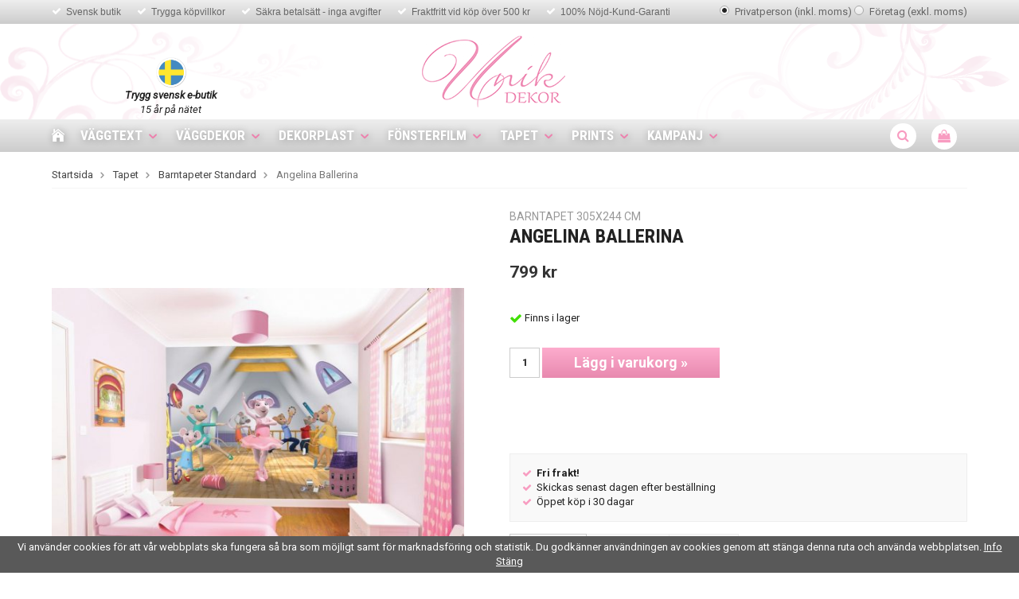

--- FILE ---
content_type: text/html; charset=UTF-8
request_url: https://www.unikdekor.se/tapet/barntapeter-standard/angelina-ballerina/
body_size: 52342
content:
<!doctype html>
<html lang="sv" class="">
<head>
	<meta http-equiv="content-type" content="text/html; charset=utf-8">

	<title>Angelina Ballerina - Unikdekor.se</title>

	<meta name="description" content="Härlig 3D-tapet för barnrummet till ett riktigt bra pris!">
	<meta name="keywords" content="">
	<meta name="robots" content="index, follow">
				<meta name="viewport" content="width=device-width, initial-scale=1">
				<!-- WIKINGGRUPPEN 8.5.5 -->

	<link rel="shortcut icon" href="/favicon.png?v1">
	<link href="//fonts.googleapis.com/css?family=Roboto+Condensed:400,400i,700|Roboto:400,400i,500,700" rel="stylesheet">
	<link rel="stylesheet" href="//wgrremote.se/fonts/wgr-icons/1.0/wgr-icons.min.css">
	<link rel="stylesheet" type="text/css" href="/js/jquery.fancybox-2.15/jquery.fancybox.css" media="screen">
	<link rel="stylesheet" href="/frontend/view_desktop/css/compiled349.css">
		<link rel="stylesheet" href="//wgrremote.se/jquery-ui/1.11.2/smooth/jquery-ui.min.css">
		<link rel="stylesheet" href="/css/jquery.multiselect.css">
		<link rel="stylesheet" href="/css/filter.css?349">
		<link rel="canonical" href="https://www.unikdekor.se/tapet/barntapeter-standard/angelina-ballerina/">
<script>
(function(i,s,o,g,r,a,m){i['GoogleAnalyticsObject']=r;i[r]=i[r]||function(){
			(i[r].q=i[r].q||[]).push(arguments)},i[r].l=1*new Date();a=s.createElement(o),
			m=s.getElementsByTagName(o)[0];a.async=1;a.src=g;m.parentNode.insertBefore(a,m)
			})(window,document,'script','//www.google-analytics.com/analytics.js','ga');
			ga('create', 'UA-7002303-1', 'auto'); ga('require', 'ec'); ga('set', '&cu', 'SEK');ga('ec:addProduct', {"name":"Angelina Ballerina","id":1235,"price":799,"category":"tapet\/barntapeter-standard"}); ga('ec:setAction', 'detail'); ga('send', 'pageview'); 
</script><meta name="google-site-verification" content="6SILGKEUUokV1hdsgrlXOanBXkNlQ2KN_PZqbLhrCJ8" /><link rel="stylesheet" type="text/css" href="/js/jquery.fancybox-2.15/jquery.fancybox.css" media="screen"><meta property="og:title" content="Angelina Ballerina"/>
			<meta property="og:description" content="Fantastisk tapet i härliga färger med de sötaste små mössen som ballerinor och självast Angelina Ballerina i centrum. En populär tapet med Angelina Ballerina som förvandlar barnrummet till en vacker sagovärld.Den här tapeten ger en känsla av djup och får rummet att kännas mycket större. Sammanfattning:• Fondtapet för barnrummet• Storlek 305 x 244 cm• Levereras i 12 bitar, vilket  underlättar uppsättningen • Glöm inte att köpa till tapetklister • Innehåller inga gifter eller farliga ämnen"/>
			<meta property="og:type" content="product"/>
			<meta property="og:url" content="https://www.unikdekor.se/tapet/barntapeter-standard/angelina-ballerina/"/>
			<meta property="og:site_name" content="Unikgruppen Sverige AB"/>
			<meta property="product:retailer_item_id" content="40557-u"/><meta property="product:price:amount" content="799" />
					<meta property="product:price:currency" content="SEK" /><meta property="product:availability" content="instock" /><meta property="og:image" content="https://www.unikdekor.se/images/zoom/angelina_bedroom_hres.jpg"/><meta property="og:image" content="https://www.unikdekor.se/images/zoom/angelina_hres.jpg"/></head>
	<body class="view-product" itemscope itemtype="http://schema.org/ItemPage"><div id="fb-root"></div><div class="l-mobile-header"><button class="neutral-btn mini-menu"><i class="wgr-icon icon-navicon"></i></button><button class="neutral-btn mini-search"><i class="wgr-icon icon-search"></i></button><div class="mini-site-logo"><a href="/"><img src="/frontend/view_desktop/design/logos/logo_sv.png" alt="Unikgruppen Sverige AB"></a><div class="mini-cart-info"><span class="mini-cart-info-text">Produkten har blivit tillagd i varukorgen</span></div></div><button class="neutral-btn mini-cart" onclick="goToURL('/checkout/')"><div class="mini-cart-inner"><i class="wgr-icon icon-cart"></i></div></button></div><div class="page"><div class="top-menu-holder">
	<div class="top-menu"><div class="top-menu__left"><ul><li><i class="wgr-icon icon-check" style="color:rgb(255, 255, 255);"></i>&nbsp;<a href="https://www.unikdekor.se/info/om-oss/">Svensk butik</a></li><li><i class="wgr-icon icon-check" style="color:rgb(255, 255, 255);"></i>&nbsp;<a href="https://www.unikdekor.se/info/kopvillkor/">Trygga k&ouml;pvillkor</a></li><li><i class="wgr-icon icon-check" style="color:rgb(255, 255, 255);"></i>&nbsp;<a href="https://www.unikdekor.se/info/kopvillkor/">S&auml;kra betals&auml;tt&nbsp;- inga avgifter</a></li><li><i class="wgr-icon icon-check" style="color:rgb(255, 255, 255);"></i>&nbsp;<a href="https://unikdekor.se/info/leverans-frakt">Fraktfritt vid k&ouml;p &ouml;ver 500&nbsp;kr</a></li><li><i class="wgr-icon icon-check" style="color:rgb(255, 255, 255);"></i>&nbsp;<a href="http://unikdekor.se.wikinggruppen.eu/info/garantier">100%&nbsp;N&ouml;jd-Kund-Garanti</a></li></ul></div><div class="top-menu__right"><form class="vat-selector" action="#" method="get" onsubmit="return false"><input type="radio" name="vatsetting" value="inkl" id="vatsetting_inkl" onclick="setVATSetting('inkl')" checked>
							<label onclick="setVATSetting('inkl')" for="vatsetting_inkl">
								<span></span>Privatperson (inkl. moms)
								</label>
							<input type="radio" name="vatsetting" value="exkl" id="vatsetting_exkl"	onclick="setVATSetting('exkl')">
							<label onclick="setVATSetting('exkl')" for="vatsetting_exkl">
								<span></span>Företag (exkl. moms)
							</label></form></div></div>
</div><div class="l-header"><div class="l-constrained clearfix"><a class="site-logo" href="/">
			<img src="/frontend/view_desktop/design/logos/logo_sv.png" alt="Unikgruppen Sverige AB">
		</a>
		<div class="l-header__left">
			<div style="text-align:center"><figure class="image" style="display:inline-block"><img alt="" height="40" src="/userfiles/image/svensk-flagga-300x300.png" width="40"><figcaption><em><strong>Trygg svensk e-butik</strong><br>15 &aring;r p&aring; n&auml;tet</em></figcaption></figure></div><p>&nbsp;</p>		</div>

		<div class="l-header__right"></div></div></div><div class="l-menubar clearfix"><div class="l-menubar-holder clearfix"><ul class="nav site-nav dropdown-menu"><li class="site-nav__home"><a href="/" title="Tillbaka till startsidan"><i class="wgr-icon icon-home"></i></a></li><li class="category-id233 has-dropdown">
				<a href="/vaggtext/">Väggtext<i class="wgr-icon icon-arrow-down5"></i></a><ul class="clearfix dropdown dropdown-has-editable"><div class="dropdown__left"><li class="category-id211">
				<a href="/vaggtext/vaggtexter-for-vuxna/">Väggtexter för vuxna</a></li><li class="category-id174">
				<a href="/vaggtext/vaggtexter-for-barnen/">Väggtexter för barnen</a></li><li class="category-id200">
				<a href="/vaggtext/designa-din-egen-vaggtext/">Designa din egen väggtext</a></li><li class="category-id179">
				<a href="/vaggtext/vaggisar/">Väggisar™</a></li><li class="category-id306">
				<a href="/vaggtext/enfargade-siluetter/">Enfärgade siluetter</a></li><li class="category-id215">
				<a href="/vaggtext/specialbestallning/">Specialbeställning</a></li></div>
			<div class="dropdown__right">
				<p><a href="/vaggtexter/hemmet/vaggtext-love/"><img alt="Köp väggtexter och väggord" height="160" src="/userfiles/image/Vaggtexter_Toppmeny.jpg" style="float:right" width="160"></a></p><h3><a href="/vaggtexter/hemmet/vaggtext-love/">Vi tipsar om</a></h3>
			</div></ul></li><li class="category-id234 has-dropdown">
				<a href="/vaggdekor/">Väggdekor<i class="wgr-icon icon-arrow-down5"></i></a><ul class="clearfix dropdown dropdown-has-editable"><div class="dropdown__left"><li class="category-id358">
				<a href="/vaggdekor/vaggdekor-for-barn/">Väggdekor för barn</a></li><li class="category-id425">
				<a href="/vaggdekor/fonsterdekor-barn/">Fönsterdekor Barn</a></li><li class="category-id305">
				<a href="/vaggdekor/vaggdekor-for-vuxna/">Väggdekor för vuxna</a></li><li class="category-id413">
				<a href="/vaggdekor/dots-stora-cirklar/">Dots - stora cirklar</a></li><li class="category-id232">
				<a href="/vaggdekor/wallies-for-tapet/">Wallies (för tapet)</a></li></div>
			<div class="dropdown__right">
				<p><a href="/vaggdekor/dekor-for-barn/lek-bus/roommates-lazoo-design/"><img alt="Väggdekor för barn och vuxna" height="155" src="/userfiles/image/Vaggdekor_Toppmeny.jpg" style="float:right" width="150"></a></p><h3><a href="/vaggdekor/dekor-for-barn/lek-bus/roommates-lazoo-design/">Popul&auml;r</a></h3>
			</div></ul></li><li class="category-id373 has-dropdown">
				<a href="/dekorplast/">Dekorplast<i class="wgr-icon icon-arrow-down5"></i></a><ul class="clearfix dropdown dropdown-has-editable"><div class="dropdown__left"><li class="category-id430">
				<a href="/dekorplast/enfargat/">Enfärgat</a></li><li class="category-id431">
				<a href="/dekorplast/marmor-sten/">Marmor & Sten</a></li><li class="category-id432">
				<a href="/dekorplast/tra/">Trä</a></li><li class="category-id433">
				<a href="/dekorplast/monster/">Mönster</a></li><li class="category-id434">
				<a href="/dekorplast/metallic-special/">Metallic & Special</a></li></div>
			<div class="dropdown__right">
				<p><a href="/dekorplast/dekorplast-premium/"><img alt="Köp dekorplast och kontaktplast" height="90" src="/userfiles/image/Dekorplast_Toppmeny.jpg" width="272"></a></p><h3>Renovera &amp; fixa!</h3>
			</div></ul></li><li class="category-id264 has-dropdown">
				<a href="/fonsterfilm/">Fönsterfilm<i class="wgr-icon icon-arrow-down5"></i></a><ul class="clearfix dropdown dropdown-has-editable"><div class="dropdown__left"><li class="category-id435">
				<a href="/fonsterfilm/enfargat/">Enfärgat</a></li><li class="category-id436">
				<a href="/fonsterfilm/tryck-monster/">Tryck & Mönster</a></li><li class="category-id438">
				<a href="/fonsterfilm/prisma-kristaller/">Prisma & Kristaller</a></li><li class="category-id439">
				<a href="/fonsterfilm/barn/">Barn</a></li><li class="category-id426">
				<a href="/fonsterfilm/fonsterdekor/">Fönsterdekor</a></li><li class="category-id418">
				<a href="/fonsterfilm/kampanj-5-meters-rulle/">Kampanj 5-meters rulle</a></li></div>
			<div class="dropdown__right">
				<p><a href="https://www.unikdekor.se/fonsterfilm/fonsterfilm-insynsskydd/vit-frost/"><img alt="Köp fönsterfilm och insynsskydd" height="111" src="/userfiles/image/F%C3%B6nsterfilm_Toppmeny.jpg" style="float:right" width="150"></a></p><h3><a href="https://www.unikdekor.se/fonsterfilm/fonsterfilm-insynsskydd/vit-frost/">Kundfavorit</a></h3>
			</div></ul></li><li class="category-id235 has-dropdown">
				<a href="/tapet/">Tapet<i class="wgr-icon icon-arrow-down5"></i></a><ul class="clearfix dropdown dropdown-has-editable"><div class="dropdown__left"><li class="category-id383">
				<a href="/tapet/barntapeter-easy-up/">Barntapeter Easy-up</a></li><li class="category-id225">
				<a href="/tapet/barntapeter-standard/">Barntapeter Standard</a></li><li class="category-id377">
				<a href="/tapet/fototapeter-easy-up/">Fototapeter Easy-Up</a></li><li class="category-id338">
				<a href="/tapet/fototapeter-standard/">Fototapeter Standard</a></li><li class="category-id393">
				<a href="/tapet/fondtapeter-easy-up/">Fondtapeter Easy-Up</a></li><li class="category-id394">
				<a href="/tapet/fondtapeter-standard/">Fondtapeter Standard</a></li><li class="category-id416">
				<a href="/tapet/monstertapeter-easy-up/">Mönstertapeter Easy-Up</a></li></div>
			<div class="dropdown__right">
				<p style="text-align:center"><a href="https://www.unikdekor.se/startsidan/fototapeter-till-fantastiska-priser/feng-shui-by-murciano/"><img alt="Köp fototapet och fondtapet" height="111" src="/userfiles/image/Fondtapeter_Toppmeny.jpg" width="160"></a></p><h3><a href="/tapeter/fototapeter/">Fondtapet Feng Shui</a></h3>
			</div></ul></li><li class="category-id399 has-dropdown">
				<a href="/prints/">Prints<i class="wgr-icon icon-arrow-down5"></i></a><ul class="clearfix dropdown"><li class="category-id405">
				<a href="/prints/tavelvaggar/">Tavelväggar</a></li><li class="category-id406">
				<a href="/prints/art-posters/">Art Posters</a></li></ul></li><li class="category-id284 has-dropdown">
				<a href="/kampanj-0/">Kampanj<i class="wgr-icon icon-arrow-down5"></i></a><ul class="clearfix dropdown dropdown-has-editable"><div class="dropdown__left"><li class="category-id360">
				<a href="/kampanj-0/outlet-50-rabatt/">OUTLET - 50% rabatt</a></li><li class="category-id412">
				<a href="/kampanj-0/monstertapeter-25/">Mönstertapeter 25%</a></li><li class="category-id419">
				<a href="/kampanj-0/fonsterfilm-5-meters-rulle/">Fönsterfilm 5 meters-rulle</a></li><li>
						<a href="/campaigns/">Alla kampanjer</a>
					</li></div>
			<div class="dropdown__right">
				<p style="text-align:center"><a href="https://www.unikdekor.se/kampanj-0/fyndhorna-25-eller-mer/"><img alt="Kampanj Fototapeter" height="156" src="/userfiles/image/Kampanj_Toppmeny.jpg" width="225"></a></p><h3><a href="https://www.unikdekor.se/kampanj-0/fyndhorna-25-eller-mer/">Fyndh&ouml;rna</a></h3>
			</div></ul></li></ul><div id="topcart-holder">
				<div id="topcart-area"><img src="/frontend/view_desktop/design/topcart_cartsymbol.png" class="topcart-icon" alt="Cart"><span class="menubar-icon">
					<i class="wgr-icon icon-shopping-bag topcart-font-icon"></i>
				</span>
				<div id="topcart-hoverarea"></div></div>
			</div>
			<div id="popcart"></div>		<!-- Search Box -->
		<div class="search-holder">
			<span class="menubar-icon"><i class="wgr-icon icon-search menubar-icon js-search-node"></i></span>
			<!-- Search form -->
			<form method="get" action="/search/" style="display: none;" class="site-search l-constrained input-table--middle" itemprop="potentialAction" itemscope itemtype="http://schema.org/SearchAction">
				<meta itemprop="target" content="https://www.unikdekor.se/search/?q={q}"/>
				<input type="hidden" name="lang" value="sv">
				<div class="input-table__item stretched">
					<input type="search" autocomplete="off" value="" name="q" class="js-autocomplete-input neutral-btn stretched site-search__input" placeholder="Sök produkter och varugrupper" required itemprop="query-input">
					<div class="is-autocomplete-spinner"></div>
					<i class="is-autocomplete-clear wgr-icon icon-times-circle"></i>
				</div>
				<div class="input-table__item">
				    <button type="submit" class="neutral-btn site-search__btn"><i class="wgr-icon icon-arrow-right5"></i></button>
				</div>
			</form>
		</div>
		</div></div><div class="l-holder clearfix">	<div class="l-content clearfix"><div class="l-main"><ol class="nav breadcrumbs clearfix" itemprop="breadcrumb" itemscope itemtype="http://schema.org/BreadcrumbList">
					<li itemprop="itemListElement" itemscope itemtype="http://schema.org/ListItem">
						<a href="/" itemprop="item"><span itemprop="name">Startsida</span></a> <i class="wgr-icon icon-arrow-right5" style="vertical-align:middle;"></i></li><li itemprop="itemListElement" itemscope itemtype="http://schema.org/ListItem">
							<a href="/tapet/" itemprop="item"><span itemprop="name">Tapet</span></a> <i class="wgr-icon icon-arrow-right5" style="vertical-align:middle;"></i></li><li itemprop="itemListElement" itemscope itemtype="http://schema.org/ListItem">
							<a href="/tapet/barntapeter-standard/" itemprop="item"><span itemprop="name">Barntapeter Standard</span></a> <i class="wgr-icon icon-arrow-right5" style="vertical-align:middle;"></i></li><li>Angelina Ballerina</li></ol><div class="l-inner"><div itemprop="mainEntity" itemscope itemtype="http://schema.org/Product">
	<div class="l-product">
		<div class="l-product-col-1"><div id="currentBild" class="product-carousel"><img class="color-picker-image" style="display: none;" src="/frontend/view_desktop/design/fargbild2.jpg"><a id="currentBildLink" href="https://www.unikdekor.se/tapet/barntapeter-standard/angelina-ballerina/" title="Förstora bilden"><img src="/images/normal/angelina_bedroom_hres.jpg" alt="Angelina Ballerina" itemprop="image"></a></div><div class="product-thumbs"><a class="fancyBoxLink" rel="produktbilder" href="/images/zoom/angelina_bedroom_hres.jpg"><img data-id="899" src="/images/list/angelina_bedroom_hres.jpg" alt="Angelina Ballerina" id="thumb0"></a> <a class="fancyBoxLink" rel="produktbilder" href="/images/zoom/angelina_hres.jpg"><img data-id="900" src="/images/list/angelina_hres.jpg" alt="Angelina Ballerina" id="thumb1"></a> </div></div><div class="l-product-col-2"><h3 class="product-smalltitle">Barntapet 305x244 cm</h3><h1 class="product-title" itemprop="name">Angelina Ballerina</h1><form name="addToBasketForm" id="addToBasketForm"
			action="/checkout/?action=additem"
			method="post" onsubmit="return checkVisaProdSubmit()">
		<input type="hidden" id="aktivprislista" value="0">
		<input type="hidden" id="aktivprislistaprocent" value="100"><input type="hidden" id="avtalskund" value="0"><div class="product-price-field" itemprop="offers" itemscope itemtype="http://schema.org/Offer">
				<meta itemprop="price" content="799">
				<span id="prisruta" class="price produktpris">799 kr</span>
				<div id="duspararDiv">
					<span id="dusparar" class="muted"></span>
				</div><link itemprop="availability" href="https://schema.org/InStock"><meta itemprop="itemCondition" itemtype="http://schema.org/OfferItemCondition" content="http://schema.org/NewCondition">
				<meta itemprop="priceCurrency" content="SEK">
				</div><br>		<div id="addToCardButtonDiv">
			<div class="product-stock">
				<div id="lagerstatusFinns" class="product-stock-item in-stock">
					<i class="wgr-icon icon-check"></i> <span class="product-stock-item__text">Finns i lager</span>
				</div>
				<div id="lagerstatusBestallningsvara" class="product-stock-item on-order">
					<span class="product-stock-item__text"><i class="wgr-icon icon-info2"></i> Finns ej i lagret</span>
				</div>
				<div id="lagerstatusFinnsNagra" class="product-stock-item soon-out-of-stock">
					<i class="wgr-icon icon-info2"></i> <span class="product-stock-item__text js-replace-stock-text">.</span>
				</div>
			</div>
			<div id = "information" class=""></div><br>
						<input type="hidden" name="circleActive" id="circleActive" value="0">
						<div class="product-cart-button-wrapper">
				<input type="tel" name="antal" title="Antal" class="product-quantity" maxlength="3" value="1" onkeyup="updateValSum()">
				<a class="btn btn--primary visaprodBuyButton" href="#" onclick="return visaProdSubmit()">Lägg i varukorg &raquo;</a>
			</div>
					</div>
		<div id="lagerstatusFinnsEj" class="product-stock product-stock-item out-of-stock">
			<i class="wgr-icon icon-times"></i> <span class="product-stock-item__text">Finns ej i lagret</span>
		</div>
		<div id="stafflandemain"></div>
		<input type="hidden" id="hasStafflande" value="false">
		<input type="hidden" name="staffAntalFras" value="Antal">
		<input type="hidden" name="staffPrisFras" value="Pris /st">
		<input type="hidden" name="ordPrisFras" value="Ord.">
		<input type="hidden" name="valdKombination" value="1231">
		<input type="hidden" name="varamoms" value="25">
		<input type="hidden" name="inKampanj" value="0">
		<input type="hidden" name="hasValalternativ" value="0">
		<input type="hidden" name="id" value="1235">
		<input type="hidden" name="bestallningsvara" value="0">
		<input type="hidden" name="lagergrans" value="1"><div style="width:210px; height:80px"
					class="klarna-widget klarna-part-payment"
					data-layout="pale-v2"
					data-eid="3350"
					data-locale="sv_se"
					data-price="799"
					data-invoice-fee="0">
			   </div><div class="product-description3"><ul><li><i class="wgr-icon icon-check icon-v-center" style="color:rgb(248, 156, 193);font-size:12px;"></i>&nbsp; <strong>Fri frakt!</strong></li><li><i class="wgr-icon icon-check icon-v-center" style="color:rgb(248, 156, 193);font-size:12px;"></i>&nbsp; Skickas senast dagen efter best&auml;llning</li><li><i class="wgr-icon icon-check icon-v-center" style="color:rgb(248, 156, 193);font-size:12px;"></i>&nbsp; &Ouml;ppet k&ouml;p i 30 dagar</li></ul></div><div class="tabs">
			<ul class="nav nav-fit tabs__nav"><li><a class="tabs__nav__item" href="#tabs-info">Information</a></li><li><a class="tabs__nav__item" href="#tabs-spec">Specifikation</a></li><li><a class="tabs__nav__item" href="#tabs-mont">Montering</a></li></ul><div class="tabs__body" id="tabs-info"><p>Fantastisk tapet i h&auml;rliga f&auml;rger med de s&ouml;taste sm&aring; m&ouml;ssen som ballerinor och sj&auml;lvast Angelina Ballerina i centrum.&nbsp;En popul&auml;r tapet med Angelina Ballerina som f&ouml;rvandlar barnrummet till en vacker sagov&auml;rld.</p><p>Den h&auml;r tapeten ger en k&auml;nsla av djup och f&aring;r rummet att k&auml;nnas mycket st&ouml;rre.</p><p>&nbsp;</p><p><strong>Sammanfattning:</strong></p><p>&bull; Fondtapet f&ouml;r barnrummet</p><p>&bull; Storlek 305 x 244 cm</p><p>&bull; Levereras i 12 bitar, vilket &nbsp;underl&auml;ttar upps&auml;ttningen</p><p>&nbsp;&bull; Gl&ouml;m inte att k&ouml;pa till tapetklister&nbsp;</p><p>&bull; Inneh&aring;ller inga gifter eller farliga &auml;mnen</p></div><div class="tabs__body" id="tabs-spec"><p><strong>Inneh&aring;ll:</strong></p>

<p>F&ouml;rpackningen inneh&aring;ller&nbsp;en papperstapet som monterad har&nbsp;storleken 305x244 cm.</p>

<p>Fondtapeten&nbsp;kommer&nbsp;i 12 bitar, vilket g&ouml;r den smidig att montera.&nbsp;Tapeten kan sj&auml;lvklart anpassas i b&aring;de bredd och h&ouml;jd genom att trimmas ner n&auml;r den sitter p&aring; plats.</p>

<p>Tapeten levereras&nbsp;i en f&auml;rgglad f&ouml;rpackning och passar d&auml;rf&ouml;r ocks&aring; v&auml;ldigt bra som present.&nbsp;Svensk bruksanvisning medf&ouml;ljer givetvis.</p>

<p>&nbsp;</p>

<p><strong>Material,&nbsp;f&auml;rger och tillverkning:</strong></p>

<p>Tapeten &auml;r en papperstapet av bra kvalitet med ett h&ouml;guppl&ouml;st motiv i klara f&auml;rger.&nbsp;Denna tapet &auml;r 100% &aring;tervinningsbar,&nbsp;inneh&aring;ller inga gifter eller milj&ouml;farliga &auml;mnen och &auml;r tillverkad i Europa.</p>

<p>&nbsp;</p>

<p><strong>Om Walltastic:</strong></p>

<p>Denna barntapet &auml;r en del av v&aring;rt stora sortiment fr&aring;n engelska Walltastic - en europeisk marknadsledare inom tapeter och v&auml;ggdekor f&ouml;r barnrummet som vunnit otaliga priser f&ouml;r b&aring;de design och anv&auml;ndarv&auml;nlighet.&nbsp;</p>
</div><div class="tabs__body" id="tabs-mont"><p><font size="”14”">Det &auml;r inte sv&aring;rt att s&auml;tta upp en tapet fr&aring;n Walltastic, men det kr&auml;ver lite f&ouml;rberedelser och noggrannhet. Tapeten kommer i 12 lagom stora bitar s&aring; att du inte beh&ouml;ver n&aring;got tapetbord eller andra m&auml;rkligheter. </font></p>

<p><font size="”14”">Vi rekommenderar att du best&auml;ller v&aring;rt tapetklister tillsammans med tapeten. Tapetklistret ska appliceras direkt p&aring; tapetens baksida.&nbsp;</font></p>

<p><a href="https://www.unikdekor.se/info/instruktioner-walltastic"><font size="”14”">Klicka h&auml;r f&ouml;r att ta del av v&aring;ra monteringsinstruktioner f&ouml;r Walltastic.</font></a></p>

<p>Nedan hittar du &auml;ven ett videoklipp som visar hur monteringen g&aring;r till.</p>

<p>&nbsp;</p>

<div style="position:relative;padding-bottom:56.25%;padding-top:30px;height:0;overflow:hidden;"><iframe allowfullscreen="" frameborder="0" height="360" src="//www.youtube.com/embed/UzEpETvUJHE" style="position: absolute;top: 0;left: 0;width: 100%;height: 100%;" width="640"></iframe></div>

<p>&nbsp;</p>
</div></div></form></div><div class="l-product-col-3"></div><div class="share-block"><div class="hidden-print">			<div class="addthis_toolbox addthis_default_style addthis_20x20_style" addthis:title="Angelina Ballerina">
				<a class="addthis_button_facebook"></a>
				<a class="addthis_button_twitter"></a>
				<a class="addthis_button_email"></a>
				<a class="addthis_button_pinterest_share"></a>
				<a class="addthis_button_google_plusone_share"></a>
			</div>
			</div>	<div class="produktdata" id="produktdata">
		<div class="article-number">
			<b>Artikelnummer:</b>&nbsp;
			<span id="articleno">40557-u</span>
		</div>
					<div id="directLinkblock" class="direct-link hidden-print">
				<b>Direktlänk:</b>&nbsp;
				<span id="directLink"><a rel="nofollow" href="https://www.unikdekor.se/tapet/barntapeter-standard/angelina-ballerina/">Högerklicka och kopiera adressen</a></span>
			</div>
				</div>
</div>
</div></div>	<h5 class="highlight-bar"><div class="l-constrained">Andra har även köpt</div></h5>
	<div class="l-constrained">
					<ul class="grid-gallery grid-gallery--products">
				<li data-productid="1740" class="product-item" itemprop="itemListElement" itemscope itemtype="http://schema.org/Product"><div class="product-item__img">							 <div id="product-1740" clasS="product-item__banner" style="background-color: #ba81db;">
								Från 29,90 kr/m								 <span class="product-item__banner__span" style="border-color: #ba81db;"></span>
							</div>
							<a class="polaroid-photo" style="background-image:url(/images/normal/ffs001vit_fonsterfilm_insynsskydd.jpg);" href="/fonsterfilm/fonsterfilm-insynsskydd/vit-frost/" itemprop="url">
								<img src="/images/normal/ffs001vit_fonsterfilm_insynsskydd.jpg" alt="Vit Frost" itemprop="image">
							</a>
						</div>
						<div class="product-item__body">
							<h4 class="product-item__smalltitle">Fönsterfilm (statisk)</h4>
							<h3 class="product-item__heading" itemprop="name">Vit Frost</h3>
							<div itemprop="offers" itemscope itemtype="http://schema.org/Offer"><span class="price">89 kr</span>
							<meta itemprop="price" content="89"><meta itemprop="priceCurrency" content="SEK"><div class="product-item__buttons">
						<a class="btn" title="Vit Frost" href="/fonsterfilm/fonsterfilm-insynsskydd/vit-frost/">Info</a>&nbsp;<a class="btn btn--primary" href="/fonsterfilm/fonsterfilm-insynsskydd/vit-frost/">Köp</a><link itemprop="availability" href="https://schema.org/InStock"></div></div>
				</div>
			  	</li><li data-productid="1746" class="product-item" itemprop="itemListElement" itemscope itemtype="http://schema.org/Product"><div class="product-item__img"><a class="polaroid-photo" style="background-image:url(/images/normal/ffs05_fonsterfilm_insynsskydd.jpg);" href="/fonsterfilm/fonsterfilm-insynsskydd/vinterfrost/" itemprop="url">
								<img src="/images/normal/ffs05_fonsterfilm_insynsskydd.jpg" alt="Vinterfrost" itemprop="image">
							</a>
						</div>
						<div class="product-item__body">
							<h4 class="product-item__smalltitle">Fönsterfilm (statisk)</h4>
							<h3 class="product-item__heading" itemprop="name">Vinterfrost</h3>
							<div itemprop="offers" itemscope itemtype="http://schema.org/Offer"><span class="price">79 kr</span>
							<meta itemprop="price" content="79"><meta itemprop="priceCurrency" content="SEK"><div class="product-item__buttons">
						<a class="btn" title="Vinterfrost" href="/fonsterfilm/fonsterfilm-insynsskydd/vinterfrost/">Info</a>&nbsp;<a class="btn btn--primary" href="/fonsterfilm/fonsterfilm-insynsskydd/vinterfrost/">Köp</a><link itemprop="availability" href="https://schema.org/InStock"></div></div>
				</div>
			  	</li><li data-productid="1749" class="product-item" itemprop="itemListElement" itemscope itemtype="http://schema.org/Product"><div class="product-item__img"><a class="polaroid-photo" style="background-image:url(/images/normal/ffs11_fonsterfilm_insynsskydd.jpg);" href="/fonsterfilm/fonsterfilm-insynsskydd/vagor/" itemprop="url">
								<img src="/images/normal/ffs11_fonsterfilm_insynsskydd.jpg" alt="Vågor" itemprop="image">
							</a>
						</div>
						<div class="product-item__body">
							<h4 class="product-item__smalltitle">Fönsterfilm (statisk)</h4>
							<h3 class="product-item__heading" itemprop="name">Vågor</h3>
							<div itemprop="offers" itemscope itemtype="http://schema.org/Offer"><span class="price">79 kr</span>
							<meta itemprop="price" content="79"><meta itemprop="priceCurrency" content="SEK"><div class="product-item__buttons">
						<a class="btn" title="Vågor" href="/fonsterfilm/fonsterfilm-insynsskydd/vagor/">Info</a>&nbsp;<a class="btn btn--primary" href="/fonsterfilm/fonsterfilm-insynsskydd/vagor/">Köp</a><link itemprop="availability" href="https://schema.org/InStock"></div></div>
				</div>
			  	</li><li data-productid="1842" class="product-item" itemprop="itemListElement" itemscope itemtype="http://schema.org/Product"><div class="product-item__img"><a class="polaroid-photo" style="background-image:url(/images/normal/l011.jpg);" href="/fonsterfilm/fonsterfilm-insynsskydd/block-cirklar/" itemprop="url">
								<img src="/images/normal/l011.jpg" alt="Block &amp; cirklar" itemprop="image">
							</a>
						</div>
						<div class="product-item__body">
							<h4 class="product-item__smalltitle">Fönsterfilm 3D (statisk)</h4>
							<h3 class="product-item__heading" itemprop="name">Block & cirklar</h3>
							<div itemprop="offers" itemscope itemtype="http://schema.org/Offer"><span class="price">129 kr</span>
							<meta itemprop="price" content="129"><meta itemprop="priceCurrency" content="SEK"><div class="product-item__buttons">
						<a class="btn" title="Block &amp; cirklar" href="/fonsterfilm/fonsterfilm-insynsskydd/block-cirklar/">Info</a>&nbsp;<a class="btn btn--primary" href="/fonsterfilm/fonsterfilm-insynsskydd/block-cirklar/">Köp</a><link itemprop="availability" href="https://schema.org/InStock"></div></div>
				</div>
			  	</li>			</ul>
				</div>
	<script type="text/javascript">
var valAlternativSelects = "";var kombinationer = new Array(); var newComb;newComb = new Object;
				newComb.lagertyp = 2;
				newComb.lagret = 4;
				newComb.pris = 799;
				newComb.kampanjpris = 399;
				newComb.prislistapris = '';
				newComb.dbid = 1231;
				newComb.optionValue = '';
				newComb.selectedImageID = 0;
				newComb.artno = '40557-u';
				newComb.alternativ = new Array();kombinationer.push(newComb);var AttributeAlternativSelects = "";
</script></div></div>
</div><div class="l-mobile-nav"><div class="mobile-module">
				<h5 class="mobile-module__heading">Produkter</h5><ul class="mobile-listmenu mobile-listmenu-0"><li>
				<a href="/vaggtext/" title="Väggtext">Väggtext<i class="menu-node js-menu-node wgr-icon icon-arrow-right5" data-arrows="icon-arrow-down5 icon-arrow-right5"></i></a><ul class="mobile-listmenu mobile-listmenu-1"><li>
				<a href="/vaggtext/vaggtexter-for-vuxna/" title="Väggtexter för vuxna">Väggtexter för vuxna</a></li><li>
				<a href="/vaggtext/vaggtexter-for-barnen/" title="Väggtexter för barnen">Väggtexter för barnen</a></li><li>
				<a href="/vaggtext/designa-din-egen-vaggtext/" title="Designa din egen väggtext">Designa din egen väggtext</a></li><li>
				<a href="/vaggtext/vaggisar/" title="Väggisar™">Väggisar™</a></li><li>
				<a href="/vaggtext/enfargade-siluetter/" title="Enfärgade siluetter">Enfärgade siluetter</a></li><li>
				<a href="/vaggtext/specialbestallning/" title="Specialbeställning">Specialbeställning</a></li></ul></li><li>
				<a href="/vaggdekor/" title="Väggdekor">Väggdekor<i class="menu-node js-menu-node wgr-icon icon-arrow-right5" data-arrows="icon-arrow-down5 icon-arrow-right5"></i></a><ul class="mobile-listmenu mobile-listmenu-1"><li>
				<a href="/vaggdekor/vaggdekor-for-barn/" title="Väggdekor för barn">Väggdekor för barn</a></li><li>
				<a href="/vaggdekor/fonsterdekor-barn/" title="Fönsterdekor Barn">Fönsterdekor Barn</a></li><li>
				<a href="/vaggdekor/vaggdekor-for-vuxna/" title="Väggdekor för vuxna">Väggdekor för vuxna</a></li><li>
				<a href="/vaggdekor/dots-stora-cirklar/" title="Dots - stora cirklar">Dots - stora cirklar</a></li><li>
				<a href="/vaggdekor/wallies-for-tapet/" title="Wallies (för tapet)">Wallies (för tapet)</a></li></ul></li><li>
				<a href="/dekorplast/" title="Dekorplast">Dekorplast<i class="menu-node js-menu-node wgr-icon icon-arrow-right5" data-arrows="icon-arrow-down5 icon-arrow-right5"></i></a><ul class="mobile-listmenu mobile-listmenu-1"><li>
				<a href="/dekorplast/enfargat/" title="Enfärgat">Enfärgat</a></li><li>
				<a href="/dekorplast/marmor-sten/" title="Marmor &amp; Sten">Marmor & Sten</a></li><li>
				<a href="/dekorplast/tra/" title="Trä">Trä</a></li><li>
				<a href="/dekorplast/monster/" title="Mönster">Mönster</a></li><li>
				<a href="/dekorplast/metallic-special/" title="Metallic &amp; Special">Metallic & Special</a></li></ul></li><li>
				<a href="/fonsterfilm/" title="Fönsterfilm">Fönsterfilm<i class="menu-node js-menu-node wgr-icon icon-arrow-right5" data-arrows="icon-arrow-down5 icon-arrow-right5"></i></a><ul class="mobile-listmenu mobile-listmenu-1"><li>
				<a href="/fonsterfilm/enfargat/" title="Enfärgat">Enfärgat</a></li><li>
				<a href="/fonsterfilm/tryck-monster/" title="Tryck &amp; Mönster">Tryck & Mönster</a></li><li>
				<a href="/fonsterfilm/prisma-kristaller/" title="Prisma &amp; Kristaller">Prisma & Kristaller</a></li><li>
				<a href="/fonsterfilm/barn/" title="Barn">Barn</a></li><li>
				<a href="/fonsterfilm/fonsterdekor/" title="Fönsterdekor">Fönsterdekor</a></li><li>
				<a href="/fonsterfilm/kampanj-5-meters-rulle/" title="Kampanj 5-meters rulle">Kampanj 5-meters rulle</a></li></ul></li><li class="is-listmenu-opened">
				<a class="selected" href="/tapet/" title="Tapet">Tapet<i class="menu-node js-menu-node wgr-icon icon-arrow-down5" data-arrows="icon-arrow-down5 icon-arrow-right5"></i></a><ul class="mobile-listmenu mobile-listmenu-1"><li>
				<a href="/tapet/barntapeter-easy-up/" title="Barntapeter Easy-up">Barntapeter Easy-up</a></li><li class="is-listmenu-opened">
				<a class="selected" href="/tapet/barntapeter-standard/" title="Barntapeter Standard">Barntapeter Standard</a></li><li>
				<a href="/tapet/fototapeter-easy-up/" title="Fototapeter Easy-Up">Fototapeter Easy-Up</a></li><li>
				<a href="/tapet/fototapeter-standard/" title="Fototapeter Standard">Fototapeter Standard</a></li><li>
				<a href="/tapet/fondtapeter-easy-up/" title="Fondtapeter Easy-Up">Fondtapeter Easy-Up</a></li><li>
				<a href="/tapet/fondtapeter-standard/" title="Fondtapeter Standard">Fondtapeter Standard</a></li><li>
				<a href="/tapet/monstertapeter-easy-up/" title="Mönstertapeter Easy-Up">Mönstertapeter Easy-Up</a></li></ul></li><li>
				<a href="/prints/" title="Prints">Prints<i class="menu-node js-menu-node wgr-icon icon-arrow-right5" data-arrows="icon-arrow-down5 icon-arrow-right5"></i></a><ul class="mobile-listmenu mobile-listmenu-1"><li>
				<a href="/prints/tavelvaggar/" title="Tavelväggar">Tavelväggar</a></li><li>
				<a href="/prints/art-posters/" title="Art Posters">Art Posters</a></li></ul></li><li>
				<a href="/kampanj-0/" title="Kampanj">Kampanj<i class="menu-node js-menu-node wgr-icon icon-arrow-right5" data-arrows="icon-arrow-down5 icon-arrow-right5"></i></a><ul class="mobile-listmenu mobile-listmenu-1"><li>
				<a href="/kampanj-0/outlet-50-rabatt/" title="OUTLET - 50% rabatt">OUTLET - 50% rabatt</a></li><li>
				<a href="/kampanj-0/monstertapeter-25/" title="Mönstertapeter 25%">Mönstertapeter 25%</a></li><li>
				<a href="/kampanj-0/fonsterfilm-5-meters-rulle/" title="Fönsterfilm 5 meters-rulle">Fönsterfilm 5 meters-rulle</a></li><li>
						<a href="/campaigns/">Alla kampanjer</a>
					</li></ul></li></ul></div><div class="mobile-module">
			<h5 class="mobile-module__heading">Handla</h5>
			<ul class="mobile-listmenu mobile-listmenu-0"><li>
							<a class="" href="/campaigns/">Kampanjer</a>
						</li><li><a href="/info/betalning/">Betalning</a></li><li><a href="/info/garantier/">Garantier</a></li><li><a href="/info/kopvillkor/">Köpvillkor</a></li><li><a href="/info/leverans-frakt/">Leverans & frakt</a></li><li><a href="/info/reklamation/">Reklamation</a></li><li><a href="/info/retur-angerratt/">Retur & Ångerrätt</a></li></ul>
		</div><div class="mobile-module">
			<h5 class="mobile-module__heading">Information</h5>
			<ul class="mobile-listmenu mobile-listmenu-0"><li>
					<a href="/contact/">Kontakt
					</a>
				</li><li><a href="/info/integritetspolicy/">Integritetspolicy</a></li><li><a href="/info/montering/">Montering</a></li><li><a href="/info/om-oss/">Om oss</a></li><li><a href="/info/vanliga-fragor/">Vanliga frågor</a></li><li>
						<a href="/about-cookies/">
							Om cookies
						</a>
					</li></ul>
		</div><div class="mobile-module">
			<h5 class="mobile-module__heading">Övrigt</h5>
			<ul class="mobile-listmenu mobile-listmenu-0"><li>
					<a href="/news/">Nyheter
					</a>
				</li><li>
					<a href="/newsletter/">Nyhetsbrev
					</a>
				</li><li>
					<a href="/gallery/">Galleri
					</a>
				</li><li>
					<a href="/links/">Länkar
					</a>
				</li></ul>
		</div></div></div><div class="l-footer-top-holder">
	<div class="l-constrained"><p><a href="http://www.walltastic.com/"><img alt="Walltastic Väggdekor &amp; tapet för barn" height="69" src="/userfiles/image/Walltastic_Logga_small.jpg" width="70"></a>&nbsp; &nbsp;<a href="http://www.wizard.ch/"><img alt="Wizard Genius Fondtapeter" height="70" src="/userfiles/image/W%2BG_Logga.png" width="70"></a>&nbsp;<a href="http://www.lineahogar.com/en/"><img alt="Linea Hogar Deco Dekorplast Kontaktplast" height="139" src="/userfiles/image/LHD_Logo.png" width="100"></a>&nbsp;<a href="http://www.roommatesdecor.com/"><img alt="RoomMates Väggdekor för barn och vuxna" height="70" src="/userfiles/image/Roommates_Decor_Logo.png" width="181"></a>&nbsp;&nbsp;&nbsp;&nbsp;<img alt="Fönsterfilm och insynsskydd" height="41" src="/userfiles/image/Fonsterfilm_Logo.png" width="220"></p><p>&nbsp; &nbsp;&nbsp;<img alt="" height="71" src="[data-uri]" width="142"> &nbsp;<span style="font-size:16px;"><a href="https://www.1wall.com/"><img alt="1Wall fototapeter" height="182" src="/userfiles/image/1Wall_Logo.png" width="182"></a></span>&nbsp;<img alt="Fun Too See Väggdekor och stickers för barn" height="51" src="/userfiles/image/FunToSee_Logga.png" width="165">&nbsp;&nbsp;<a href="http://www.wallies.com/"><img alt="Wallies väggdekor och stickers för tapet" height="40" src="/userfiles/image/Wallies%20Logo.png" width="150"></a>&nbsp;&nbsp;</p></div></div><div class="l-footer-holder" itemscope itemtype="http://schema.org/WPFooter"><div class="l-footer"><div class="l-footer-1"><h3>Kontakta oss</h3><p><strong>E-post: <a href="mailto:kundtjanst@unikdekor.se?subject=Kontaktmail">kundtjanst@unikdekor.se</a></strong></p></div><div class="l-footer-5"><h3>F&ouml;lj oss</h3><table cellpadding="1" cellspacing="1"><tbody><tr><td style="text-align: center;"><a href="https://www.facebook.com/UnikDekor" style="text-decoration: none;" target="_blank"><i class="wgr-icon icon-facebook-square" style="font-size:20px;"></i></a></td><td>&nbsp;</td><td><a href="https://www.facebook.com/UnikDekor" style="text-decoration: none;" target="_blank">Facebook</a></td></tr><tr><td style="text-align: center;"><a href="https://www.instagram.com/unikdekor/" style="text-decoration: none;" target="_blank"><i class="wgr-icon icon-instagram-2" style="font-size:20px;"></i></a></td><td>&nbsp;</td><td><a href="https://www.instagram.com/unikdekor/" style="text-decoration: none;" target="_blank">Instagram</a></td></tr><tr><td style="text-align: center;"><a href="/blogg/" style="text-decoration: none;"><i class="wgr-icon icon-pencil-square-o" style="font-size:20px;"></i></a></td><td>&nbsp;</td><td><a href="/blogg/" style="text-decoration: none;">Blogg</a></td></tr></tbody></table><p>&nbsp;</p></div><div class="l-footer-2">
			<h3>Handla</h3>
			<ul><li>
							<a class="" href="/campaigns/">Kampanjer</a>
						</li><li><a href="/info/betalning/">Betalning</a></li><li><a href="/info/garantier/">Garantier</a></li><li><a href="/info/kopvillkor/">Köpvillkor</a></li><li><a href="/info/leverans-frakt/">Leverans & frakt</a></li><li><a href="/info/reklamation/">Reklamation</a></li><li><a href="/info/retur-angerratt/">Retur & Ångerrätt</a></li></ul>
		</div><div class="l-footer-3">
			<h3>Information</h3>
			<ul><li>
					<a href="/contact/">Kontakt
					</a>
				</li><li><a href="/info/integritetspolicy/">Integritetspolicy</a></li><li><a href="/info/montering/">Montering</a></li><li><a href="/info/om-oss/">Om oss</a></li><li><a href="/info/vanliga-fragor/">Vanliga frågor</a></li><li>
						<a href="/about-cookies/">
							Om cookies
						</a>
					</li></ul>
		</div><div class="l-footer-4">
			<h3>Övrigt</h3>
			<ul><li>
					<a href="/news/">Nyheter
					</a>
				</li><li>
					<a href="/newsletter/">Nyhetsbrev
					</a>
				</li><li>
					<a href="/gallery/">Galleri
					</a>
				</li><li>
					<a href="/links/">Länkar
					</a>
				</li></ul>
		</div><div class="l-footer-payment"><img alt="Klarna" class="payment-logo payment-logo--list" data-src="//wgrremote.se/img/logos/klarna/klarna.svg" width="80" height="44" src="//wgrremote.se/img/logos/klarna/klarna.svg"><img class="payment-logo payment-logo--list" alt="Swish" src="//wgrremote.se/img/logos/swish.png"><img class="payment-logo payment-logo--list" alt="Faktura" src="//wgrremote.se/img/logos/egenfaktura.png"></div><p style="text-align: center;"><span style="color:#A9A9A9;"><em>Hos Unik Dekor handlar du v&auml;ggdekor, v&auml;ggtexter, tavlor, fondtapeter, f&ouml;nsterfilm och dekorplast. </em></span></p><p style="text-align: center;"><span style="color:#A9A9A9;"><em>Vi &auml;r certifierade e-handlare och har funnits p&aring; n&auml;tet sedan starten 2008.</em></span></p></div>
</div><div class="wgr-production-holder"><div class="wgr-production">Drift & produktion:&nbsp;
		<a href="https://wikinggruppen.se/e-handel/" target="_blank">Wikinggruppen</a>
	</div>
</div>
</div> <!-- .page -->

<!-- Autocomplete Box -->
<div class="l-autocomplete l-constrained">
	<div class="hide-on-desktop clearfix">
		<button type="submit" class="js-autocomplete-close neutral-btn site-search__close">Stäng</button>
		<form method="get" action="/search/" class="site-search input-table input-table--middle" itemprop="potentialAction" itemscope itemtype="http://schema.org/SearchAction">
			<meta itemprop="target" content="https://www.unikdekor.se/search/?q={q}"/>
			<input type="hidden" name="lang" value="sv">
			<div class="input-table__item stretched">
				<input type="search" autocomplete="off" value="" name="q" class="js-autocomplete-input neutral-btn stretched site-search__input" placeholder="Sök produkter och varugrupper" required itemprop="query-input">
				<div class="is-autocomplete-spinner"></div>
				<i class="is-autocomplete-clear wgr-icon icon-times-circle"></i>
			</div>
			<div class="input-table__item" style="text-align: right;">
			    <button type="submit" class="neutral-btn site-search__btn"><i class="wgr-icon icon-search"></i></button>
			</div>
		</form>
	</div>
	<div class="is-autocomplete-result"></div>
</div>
<script src="//ajax.googleapis.com/ajax/libs/jquery/1.11.0/jquery.min.js"></script>
<script>window.jQuery || document.write('<script src="/js/jquery-1.11.0.min.js"><\/script>');</script>
<script>
if ($(".klarna-widget").length > 0) {
	(function(){var a = document.createElement("script");a.async=1;
	a.src="https://cdn.klarna.com/1.0/code/client/all.js";$("body").append(a);})();
}
</script>


	<script src="/js/phrases/sv.js?349"></script>
	<script src="/js/compiled_desktop349.js"></script>
		<script src="//wgrremote.se/jquery-ui/1.10.3/js/jquery-ui-1.10.3.custom.min.js"></script>
	<script src="//wgrremote.se/jquery-ui/1.10.3/js/jquery.multiselect.js"></script>
	<script src="/js/filter.js?349"></script>
	<script type="text/javascript">
	WGR.productFilters = [];
	</script>
	<script>
WGR.cartParams = {"languageCode":"sv","showPricesWithoutVAT":0,"currencyPrintFormat":"%1,%2 kr","currencyCode":"SEK","countryID":1,"pricesWithoutVAT":"0","animateProducts":"1","frontSystemCode":"default"};initMainShared();</script><link rel="stylesheet" href="//wgrremote.se/webbutiker/cookie/cookie-banner.css">
				<script src="//wgrremote.se/webbutiker/cookie/cookie-banner_v2.js"></script>
				<script>
				renderCookieBanner("Vi använder cookies för att vår webbplats ska fungera så bra som möjligt samt för marknadsföring och statistik. Du godkänner användningen av cookies genom att stänga denna ruta och använda webbplatsen.", "/about-cookies/");
				</script><script charset="UTF-8" src="/js/jquery.fancybox-2.15/jquery.fancybox.pack.js"></script>
	<script src="/js/js_visaprod.js?349"></script>
		<script>
	var addthis_config = {
		data_track_addressbar: false
	};
	</script>
	<script type="text/javascript" src="//s7.addthis.com/js/300/addthis_widget.js"></script>
	
<script defer src="https://static.cloudflareinsights.com/beacon.min.js/vcd15cbe7772f49c399c6a5babf22c1241717689176015" integrity="sha512-ZpsOmlRQV6y907TI0dKBHq9Md29nnaEIPlkf84rnaERnq6zvWvPUqr2ft8M1aS28oN72PdrCzSjY4U6VaAw1EQ==" data-cf-beacon='{"version":"2024.11.0","token":"679fca662e3641599ff810fc969efbea","r":1,"server_timing":{"name":{"cfCacheStatus":true,"cfEdge":true,"cfExtPri":true,"cfL4":true,"cfOrigin":true,"cfSpeedBrain":true},"location_startswith":null}}' crossorigin="anonymous"></script>
</body></html>


--- FILE ---
content_type: text/plain
request_url: https://www.google-analytics.com/j/collect?v=1&_v=j102&a=1413687212&t=pageview&cu=SEK&_s=1&dl=https%3A%2F%2Fwww.unikdekor.se%2Ftapet%2Fbarntapeter-standard%2Fangelina-ballerina%2F&ul=en-us%40posix&dt=Angelina%20Ballerina%20-%20Unikdekor.se&sr=1280x720&vp=1280x720&_u=aGBAAEIJAAAAACAMI~&jid=453151242&gjid=15013791&cid=1230475771.1769196149&tid=UA-7002303-1&_gid=1260768053.1769196149&_r=1&_slc=1&pa=detail&pr1nm=Angelina%20Ballerina&pr1id=1235&pr1pr=799&pr1ca=tapet%2Fbarntapeter-standard&z=1951288826
body_size: -450
content:
2,cG-M9SGBTS7GV